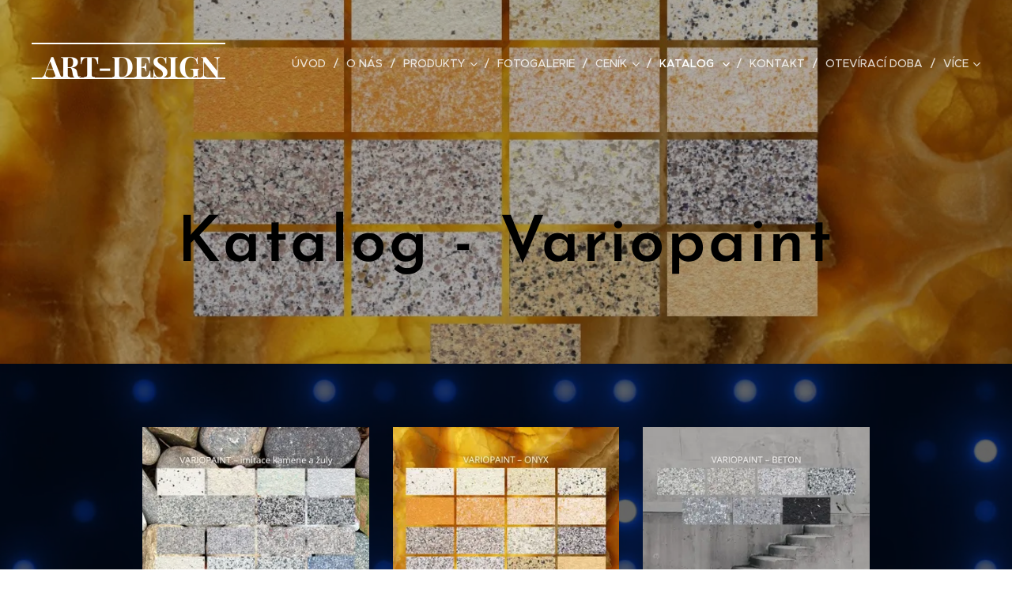

--- FILE ---
content_type: text/html; charset=UTF-8
request_url: https://www.art-design.cz/katalog-variopaint/
body_size: 16516
content:
<!DOCTYPE html>
<html class="no-js" prefix="og: https://ogp.me/ns#" lang="cs">
<head><link rel="preconnect" href="https://duyn491kcolsw.cloudfront.net" crossorigin><link rel="preconnect" href="https://fonts.gstatic.com" crossorigin><meta charset="utf-8"><link rel="icon" href="https://duyn491kcolsw.cloudfront.net/files/2d/2di/2div3h.svg?ph=b7b0d21868" type="image/svg+xml" sizes="any"><link rel="icon" href="https://duyn491kcolsw.cloudfront.net/files/07/07f/07fzq8.svg?ph=b7b0d21868" type="image/svg+xml" sizes="16x16"><link rel="icon" href="https://duyn491kcolsw.cloudfront.net/files/1j/1j3/1j3767.ico?ph=b7b0d21868"><link rel="apple-touch-icon" href="https://duyn491kcolsw.cloudfront.net/files/1j/1j3/1j3767.ico?ph=b7b0d21868"><link rel="icon" href="https://duyn491kcolsw.cloudfront.net/files/1j/1j3/1j3767.ico?ph=b7b0d21868">
    <meta http-equiv="X-UA-Compatible" content="IE=edge">
    <title>Katalog Variopaint :: Artdesign-cz</title>
    <meta name="viewport" content="width=device-width,initial-scale=1">
    <meta name="msapplication-tap-highlight" content="no">
    
    <link href="https://duyn491kcolsw.cloudfront.net/files/0r/0rk/0rklmm.css?ph=b7b0d21868" media="print" rel="stylesheet">
    <link href="https://duyn491kcolsw.cloudfront.net/files/2e/2e5/2e5qgh.css?ph=b7b0d21868" media="screen and (min-width:100000em)" rel="stylesheet" data-type="cq" disabled>
    <link rel="stylesheet" href="https://duyn491kcolsw.cloudfront.net/files/41/41k/41kc5i.css?ph=b7b0d21868"><link rel="stylesheet" href="https://duyn491kcolsw.cloudfront.net/files/3b/3b2/3b2e8e.css?ph=b7b0d21868" media="screen and (min-width:37.5em)"><link rel="stylesheet" href="https://duyn491kcolsw.cloudfront.net/files/2v/2vp/2vpyx8.css?ph=b7b0d21868" data-wnd_color_scheme_file=""><link rel="stylesheet" href="https://duyn491kcolsw.cloudfront.net/files/34/34q/34qmjb.css?ph=b7b0d21868" data-wnd_color_scheme_desktop_file="" media="screen and (min-width:37.5em)" disabled=""><link rel="stylesheet" href="https://duyn491kcolsw.cloudfront.net/files/2k/2k9/2k959m.css?ph=b7b0d21868" data-wnd_additive_color_file=""><link rel="stylesheet" href="https://duyn491kcolsw.cloudfront.net/files/1p/1pz/1pz926.css?ph=b7b0d21868" data-wnd_typography_file=""><link rel="stylesheet" href="https://duyn491kcolsw.cloudfront.net/files/1q/1qi/1qidly.css?ph=b7b0d21868" data-wnd_typography_desktop_file="" media="screen and (min-width:37.5em)" disabled=""><script>(()=>{let e=!1;const t=()=>{if(!e&&window.innerWidth>=600){for(let e=0,t=document.querySelectorAll('head > link[href*="css"][media="screen and (min-width:37.5em)"]');e<t.length;e++)t[e].removeAttribute("disabled");e=!0}};t(),window.addEventListener("resize",t),"container"in document.documentElement.style||fetch(document.querySelector('head > link[data-type="cq"]').getAttribute("href")).then((e=>{e.text().then((e=>{const t=document.createElement("style");document.head.appendChild(t),t.appendChild(document.createTextNode(e)),import("https://duyn491kcolsw.cloudfront.net/client/js.polyfill/container-query-polyfill.modern.js").then((()=>{let e=setInterval((function(){document.body&&(document.body.classList.add("cq-polyfill-loaded"),clearInterval(e))}),100)}))}))}))})()</script>
<link rel="preload stylesheet" href="https://duyn491kcolsw.cloudfront.net/files/2m/2m8/2m8msc.css?ph=b7b0d21868" as="style"><meta name="description" content=""><meta name="keywords" content=""><meta name="generator" content="Webnode 2"><meta name="apple-mobile-web-app-capable" content="no"><meta name="apple-mobile-web-app-status-bar-style" content="black"><meta name="format-detection" content="telephone=no">

<meta property="og:url" content="https://www.art-design.cz/katalog-variopaint/"><meta property="og:title" content="Katalog Variopaint :: Artdesign-cz"><meta property="og:type" content="article"><meta property="og:site_name" content="Artdesign-cz"><meta property="og:article:published_time" content="2023-03-14T00:00:00+0100"><meta name="robots" content="index,follow"><link rel="canonical" href="https://www.art-design.cz/katalog-variopaint/"><script>window.checkAndChangeSvgColor=function(c){try{var a=document.getElementById(c);if(a){c=[["border","borderColor"],["outline","outlineColor"],["color","color"]];for(var h,b,d,f=[],e=0,m=c.length;e<m;e++)if(h=window.getComputedStyle(a)[c[e][1]].replace(/\s/g,"").match(/^rgb[a]?\(([0-9]{1,3}),([0-9]{1,3}),([0-9]{1,3})/i)){b="";for(var g=1;3>=g;g++)b+=("0"+parseInt(h[g],10).toString(16)).slice(-2);"0"===b.charAt(0)&&(d=parseInt(b.substr(0,2),16),d=Math.max(16,d),b=d.toString(16)+b.slice(-4));f.push(c[e][0]+"="+b)}if(f.length){var k=a.getAttribute("data-src"),l=k+(0>k.indexOf("?")?"?":"&")+f.join("&");a.src!=l&&(a.src=l,a.outerHTML=a.outerHTML)}}}catch(n){}};</script><script>
		window._gtmDataLayer = window._gtmDataLayer || [];
		(function(w,d,s,l,i){w[l]=w[l]||[];w[l].push({'gtm.start':new Date().getTime(),event:'gtm.js'});
		var f=d.getElementsByTagName(s)[0],j=d.createElement(s),dl=l!='dataLayer'?'&l='+l:'';
		j.async=true;j.src='https://www.googletagmanager.com/gtm.js?id='+i+dl;f.parentNode.insertBefore(j,f);})
		(window,document,'script','_gtmDataLayer','GTM-542MMSL');</script></head>
<body class="l wt-page ac-i l-default l-d-none b-btn-sq b-btn-s-l b-btn-dn b-btn-bw-1 img-d-n img-t-o img-h-z line-solid b-e-ds lbox-d c-s-n hn-tbg  wnd-fe"><noscript>
				<iframe
				 src="https://www.googletagmanager.com/ns.html?id=GTM-542MMSL"
				 height="0"
				 width="0"
				 style="display:none;visibility:hidden"
				 >
				 </iframe>
			</noscript>

<div class="wnd-page l-page cs-gray ac-dust t-t-fs-m t-t-fw-m t-t-sp-n t-t-d-n t-s-fs-s t-s-fw-m t-s-sp-n t-s-d-n t-p-fs-m t-p-fw-m t-p-sp-n t-h-fs-s t-h-fw-s t-h-sp-n t-bq-fs-m t-bq-fw-m t-bq-sp-n t-bq-d-q t-btn-fw-l t-nav-fw-l t-pd-fw-l t-nav-tt-u">
    <div class="l-w t cf t-29">
        <div class="l-bg cf">
            <div class="s-bg-l">
                
                
            </div>
        </div>
        <header class="l-h cf">
            <div class="sw cf">
	<div class="sw-c cf"><section data-space="true" class="s s-hn s-hn-slogan wnd-mt-classic wnd-na-c logo-classic sc-none   wnd-w-wider wnd-nh-l hn-no-bg sc-m hm-claims menu-delimiters-slash">
	<div class="s-w">
		<div class="s-o">

			<div class="s-bg">
                <div class="s-bg-l">
                    
                    
                </div>
			</div>

			<div class="h-w h-f wnd-fixed">

				<div class="n-l">
					<div class="s-c menu-nav">
						<div class="logo-block">
							<div class="b b-l logo logo-borders logo-nb playfair-display wnd-logo-with-text logo-28 b-ls-l">
	<div class="b-l-c logo-content">
		<a class="b-l-link logo-link" href="/home/">

			

			

			<div class="b-l-br logo-br"></div>

			<div class="b-l-text logo-text-wrapper">
				<div class="b-l-text-w logo-text">
					<span class="b-l-text-c logo-text-cell"><strong><font style="font-size: 130%;">&nbsp;ART-DESIGN</font></strong></span>
				</div>
			</div>

		</a>
	</div>
</div>
							<div class="l-s logo-slogan claim"><span class="sit b claim-default claim-nb open-sans slogan-15">
	<span class="sit-w"><span class="sit-c"></span></span>
</span></div>
						</div>

						<div id="menu-slider">
							<div id="menu-block">
								<nav id="menu"><div class="menu-font menu-wrapper">
	<a href="#" class="menu-close" rel="nofollow" title="Close Menu"></a>
	<ul role="menubar" aria-label="Menu" class="level-1">
		<li role="none" class="wnd-homepage">
			<a class="menu-item" role="menuitem" href="/home/"><span class="menu-item-text">Úvod</span></a>
			
		</li><li role="none">
			<a class="menu-item" role="menuitem" href="/o-nas/"><span class="menu-item-text">O nás</span></a>
			
		</li><li role="none" class="wnd-with-submenu">
			<a class="menu-item" role="menuitem" href="/produkty/"><span class="menu-item-text">Produkty</span></a>
			<ul role="menubar" aria-label="Menu" class="level-2">
		<li role="none">
			<a class="menu-item" role="menuitem" href="/istinto/"><span class="menu-item-text">Istinto</span></a>
			
		</li><li role="none">
			<a class="menu-item" role="menuitem" href="/bavlna/"><span class="menu-item-text">Tekuté tapety</span></a>
			
		</li><li role="none">
			<a class="menu-item" role="menuitem" href="/spatula-stuhhi/"><span class="menu-item-text">Spatula Stuhhi</span></a>
			
		</li><li role="none">
			<a class="menu-item" role="menuitem" href="/fili-di-seta/"><span class="menu-item-text">Fili Di Seta</span></a>
			
		</li><li role="none">
			<a class="menu-item" role="menuitem" href="/variopaint/"><span class="menu-item-text">Variopaint</span></a>
			
		</li>
	</ul>
		</li><li role="none">
			<a class="menu-item" role="menuitem" href="/fotogalerie/"><span class="menu-item-text">Fotogalerie</span></a>
			
		</li><li role="none" class="wnd-with-submenu">
			<a class="menu-item" role="menuitem" href="/cenik/"><span class="menu-item-text">Ceník</span></a>
			<ul role="menubar" aria-label="Menu" class="level-2">
		<li role="none">
			<a class="menu-item" role="menuitem" href="/prazdna-stranka/"><span class="menu-item-text">Ceník Istinto</span></a>
			
		</li><li role="none">
			<a class="menu-item" role="menuitem" href="/cenik-bavlny/"><span class="menu-item-text">Ceník tekuté tapety</span></a>
			
		</li><li role="none">
			<a class="menu-item" role="menuitem" href="/cenik-benatskych-stuku/"><span class="menu-item-text">Ceník Benátských štuků</span></a>
			
		</li><li role="none">
			<a class="menu-item" role="menuitem" href="/cenik-fili-di-seta/"><span class="menu-item-text">Ceník Fili Di Seta</span></a>
			
		</li><li role="none">
			<a class="menu-item" role="menuitem" href="/cenik-variopaint/"><span class="menu-item-text">Ceník Variopaint</span></a>
			
		</li>
	</ul>
		</li><li role="none" class="wnd-active-path wnd-with-submenu">
			<a class="menu-item" role="menuitem" href="/katalog-istinto/"><span class="menu-item-text">Katalog </span></a>
			<ul role="menubar" aria-label="Menu" class="level-2">
		<li role="none">
			<a class="menu-item" role="menuitem" href="/katalog-istinto2/"><span class="menu-item-text">Katalog Istinto</span></a>
			
		</li><li role="none">
			<a class="menu-item" role="menuitem" href="/katalog-tekuta-bavlna/"><span class="menu-item-text">Katalog tekuté tapety</span></a>
			
		</li><li role="none">
			<a class="menu-item" role="menuitem" href="/katalog-benatske-stuky/"><span class="menu-item-text">Katalog Benátské štuky</span></a>
			
		</li><li role="none">
			<a class="menu-item" role="menuitem" href="/katalog-fili-di-seta/"><span class="menu-item-text">Katalog Fili Di Seta</span></a>
			
		</li><li role="none" class="wnd-active wnd-active-path">
			<a class="menu-item" role="menuitem" href="/katalog-variopaint/"><span class="menu-item-text">Katalog Variopaint</span></a>
			
		</li>
	</ul>
		</li><li role="none">
			<a class="menu-item" role="menuitem" href="/kontakt/"><span class="menu-item-text">Kontakt</span></a>
			
		</li><li role="none">
			<a class="menu-item" role="menuitem" href="/oteviraci-doba/"><span class="menu-item-text">Otevírací doba</span></a>
			
		</li><li role="none">
			<a class="menu-item" role="menuitem" href="/gdpr/"><span class="menu-item-text">GDPR</span></a>
			
		</li>
	</ul>
	<span class="more-text">Více</span>
</div></nav>
							</div>
						</div>

						<div class="cart-and-mobile">
							
							

							<div id="menu-mobile">
								<a href="#" id="menu-submit"><span></span>Menu</a>
							</div>
						</div>
					</div>
				</div>

			</div>
		</div>
	</div>
</section></div>
</div>
        </header>
        <main class="l-m cf">
            <div class="sw cf">
	<div class="sw-c cf"><section class="s s-hm s-hm-claims cf sc-m wnd-background-image  wnd-w-default wnd-s-higher wnd-h-auto wnd-nh-l wnd-p-cc hn-no-bg hn-slogan">
	<div class="s-w cf">
		<div class="s-o cf">
			<div class="s-bg">
                <div class="s-bg-l wnd-background-image fx-none bgpos-center-center bgatt-scroll overlay-black-light">
                    <picture><source type="image/webp" srcset="https://b7b0d21868.clvaw-cdnwnd.com/8f9e1644aeae1e6aecd7af4b96d2023f/200000709-0636006363/700/a1.webp?ph=b7b0d21868 700w, https://b7b0d21868.clvaw-cdnwnd.com/8f9e1644aeae1e6aecd7af4b96d2023f/200000709-0636006363/a1.webp?ph=b7b0d21868 1077w, https://b7b0d21868.clvaw-cdnwnd.com/8f9e1644aeae1e6aecd7af4b96d2023f/200000709-0636006363/a1.webp?ph=b7b0d21868 2x" sizes="100vw" ><img src="https://b7b0d21868.clvaw-cdnwnd.com/8f9e1644aeae1e6aecd7af4b96d2023f/200000154-77a9478a3b/a1.jpg?ph=b7b0d21868" width="1077" height="754" alt="" fetchpriority="high" ></picture>
                    
                </div>
			</div>
			<div class="h-c s-c">
				<div class="h-c-b">
					<div class="h-c-b-i">
						<h1 class="claim cf"><span class="sit b claim-default-inv claim-nb brandon-grotesque claim-80">
	<span class="sit-w"><span class="sit-c"><b>Katalog - Variopaint</b></span></span>
</span></h1>
					</div>
				</div>
			</div>
		</div>
	</div>
</section><section class="s s-basic cf sc-m wnd-background-video  wnd-w-narrow wnd-s-normal wnd-h-auto" id="wnd_Section_photogallery_11604">
	<div class="s-w cf">
		<div class="s-o s-fs cf">
			<div class="s-bg cf">
				<div class="s-bg-l wnd-background-video fx-none bgpos-center-center bgatt-scroll overlay-black">
                    
					<div><video src="https://duyn491kcolsw.cloudfront.net/files/2g/2g0/2g06yl.mp4?ph=b7b0d21868" data-src="https://duyn491kcolsw.cloudfront.net/files/22/22j/450/22j5t0.jpg?ph=b7b0d21868" class="wnd-video-background orientation-landscape" data-thumbnail-width="1920" data-thumbnail-height="1080" data-video="https://duyn491kcolsw.cloudfront.net/files/2g/2g0/2g06yl.mp4?ph=b7b0d21868" data-video-width="1920" data-video-height="1080" data-lazy="1" playsinline muted autoplay loop poster="https://duyn491kcolsw.cloudfront.net/files/22/22j/22j5t0.jpg?ph=b7b0d21868"></div>
				</div>
			</div>
			<div class="s-c s-fs cf">
				<div class="ez cf wnd-no-cols">
	<div class="ez-c"><div class="gal-app b-gal b b-s" id="wnd_PhotoGalleryBlock_27758" data-content="{&quot;variant&quot;:&quot;default&quot;,&quot;gridCount&quot;:3,&quot;id&quot;:&quot;wnd_PhotoGalleryBlock_27758&quot;,&quot;items&quot;:[{&quot;id&quot;:200000155,&quot;title&quot;:&quot;&quot;,&quot;orientation&quot;:&quot;landscape&quot;,&quot;aspectRatio&quot;:&quot;536:379&quot;,&quot;size&quot;:{&quot;width&quot;:1072,&quot;height&quot;:758},&quot;img&quot;:{&quot;mimeType&quot;:&quot;image/jpeg&quot;,&quot;src&quot;:&quot;https://b7b0d21868.clvaw-cdnwnd.com/8f9e1644aeae1e6aecd7af4b96d2023f/200000155-44e1b45dbe/a.jpg?ph=b7b0d21868&quot;},&quot;sources&quot;:[{&quot;mimeType&quot;:&quot;image/jpeg&quot;,&quot;sizes&quot;:[{&quot;width&quot;:450,&quot;height&quot;:318,&quot;src&quot;:&quot;https://b7b0d21868.clvaw-cdnwnd.com/8f9e1644aeae1e6aecd7af4b96d2023f/200000155-44e1b45dbe/450/a.jpg?ph=b7b0d21868&quot;},{&quot;width&quot;:700,&quot;height&quot;:495,&quot;src&quot;:&quot;https://b7b0d21868.clvaw-cdnwnd.com/8f9e1644aeae1e6aecd7af4b96d2023f/200000155-44e1b45dbe/700/a.jpg?ph=b7b0d21868&quot;},{&quot;width&quot;:1072,&quot;height&quot;:758,&quot;src&quot;:&quot;https://b7b0d21868.clvaw-cdnwnd.com/8f9e1644aeae1e6aecd7af4b96d2023f/200000155-44e1b45dbe/a.jpg?ph=b7b0d21868&quot;}]},{&quot;mimeType&quot;:&quot;image/webp&quot;,&quot;sizes&quot;:[{&quot;width&quot;:450,&quot;height&quot;:318,&quot;src&quot;:&quot;https://b7b0d21868.clvaw-cdnwnd.com/8f9e1644aeae1e6aecd7af4b96d2023f/200000708-982499824c/450/a.webp?ph=b7b0d21868&quot;},{&quot;width&quot;:700,&quot;height&quot;:495,&quot;src&quot;:&quot;https://b7b0d21868.clvaw-cdnwnd.com/8f9e1644aeae1e6aecd7af4b96d2023f/200000708-982499824c/700/a.webp?ph=b7b0d21868&quot;},{&quot;width&quot;:1072,&quot;height&quot;:758,&quot;src&quot;:&quot;https://b7b0d21868.clvaw-cdnwnd.com/8f9e1644aeae1e6aecd7af4b96d2023f/200000708-982499824c/a.webp?ph=b7b0d21868&quot;}]}]},{&quot;id&quot;:200000154,&quot;title&quot;:&quot;&quot;,&quot;orientation&quot;:&quot;landscape&quot;,&quot;aspectRatio&quot;:&quot;1077:754&quot;,&quot;size&quot;:{&quot;width&quot;:1077,&quot;height&quot;:754},&quot;img&quot;:{&quot;mimeType&quot;:&quot;image/jpeg&quot;,&quot;src&quot;:&quot;https://b7b0d21868.clvaw-cdnwnd.com/8f9e1644aeae1e6aecd7af4b96d2023f/200000154-77a9478a3b/a1.jpg?ph=b7b0d21868&quot;},&quot;sources&quot;:[{&quot;mimeType&quot;:&quot;image/jpeg&quot;,&quot;sizes&quot;:[{&quot;width&quot;:450,&quot;height&quot;:315,&quot;src&quot;:&quot;https://b7b0d21868.clvaw-cdnwnd.com/8f9e1644aeae1e6aecd7af4b96d2023f/200000154-77a9478a3b/450/a1.jpg?ph=b7b0d21868&quot;},{&quot;width&quot;:700,&quot;height&quot;:490,&quot;src&quot;:&quot;https://b7b0d21868.clvaw-cdnwnd.com/8f9e1644aeae1e6aecd7af4b96d2023f/200000154-77a9478a3b/700/a1.jpg?ph=b7b0d21868&quot;},{&quot;width&quot;:1077,&quot;height&quot;:754,&quot;src&quot;:&quot;https://b7b0d21868.clvaw-cdnwnd.com/8f9e1644aeae1e6aecd7af4b96d2023f/200000154-77a9478a3b/a1.jpg?ph=b7b0d21868&quot;}]},{&quot;mimeType&quot;:&quot;image/webp&quot;,&quot;sizes&quot;:[{&quot;width&quot;:450,&quot;height&quot;:315,&quot;src&quot;:&quot;https://b7b0d21868.clvaw-cdnwnd.com/8f9e1644aeae1e6aecd7af4b96d2023f/200000710-e7d2ce7d2e/450/a1-4.webp?ph=b7b0d21868&quot;},{&quot;width&quot;:700,&quot;height&quot;:490,&quot;src&quot;:&quot;https://b7b0d21868.clvaw-cdnwnd.com/8f9e1644aeae1e6aecd7af4b96d2023f/200000710-e7d2ce7d2e/700/a1-4.webp?ph=b7b0d21868&quot;},{&quot;width&quot;:1077,&quot;height&quot;:754,&quot;src&quot;:&quot;https://b7b0d21868.clvaw-cdnwnd.com/8f9e1644aeae1e6aecd7af4b96d2023f/200000710-e7d2ce7d2e/a1-4.webp?ph=b7b0d21868&quot;}]}]},{&quot;id&quot;:200000153,&quot;title&quot;:&quot;&quot;,&quot;orientation&quot;:&quot;landscape&quot;,&quot;aspectRatio&quot;:&quot;540:379&quot;,&quot;size&quot;:{&quot;width&quot;:1080,&quot;height&quot;:758},&quot;img&quot;:{&quot;mimeType&quot;:&quot;image/jpeg&quot;,&quot;src&quot;:&quot;https://b7b0d21868.clvaw-cdnwnd.com/8f9e1644aeae1e6aecd7af4b96d2023f/200000153-c0e8fc1e1c/a2.jpg?ph=b7b0d21868&quot;},&quot;sources&quot;:[{&quot;mimeType&quot;:&quot;image/jpeg&quot;,&quot;sizes&quot;:[{&quot;width&quot;:450,&quot;height&quot;:316,&quot;src&quot;:&quot;https://b7b0d21868.clvaw-cdnwnd.com/8f9e1644aeae1e6aecd7af4b96d2023f/200000153-c0e8fc1e1c/450/a2.jpg?ph=b7b0d21868&quot;},{&quot;width&quot;:700,&quot;height&quot;:491,&quot;src&quot;:&quot;https://b7b0d21868.clvaw-cdnwnd.com/8f9e1644aeae1e6aecd7af4b96d2023f/200000153-c0e8fc1e1c/700/a2.jpg?ph=b7b0d21868&quot;},{&quot;width&quot;:1080,&quot;height&quot;:758,&quot;src&quot;:&quot;https://b7b0d21868.clvaw-cdnwnd.com/8f9e1644aeae1e6aecd7af4b96d2023f/200000153-c0e8fc1e1c/a2.jpg?ph=b7b0d21868&quot;}]},{&quot;mimeType&quot;:&quot;image/webp&quot;,&quot;sizes&quot;:[{&quot;width&quot;:450,&quot;height&quot;:316,&quot;src&quot;:&quot;https://b7b0d21868.clvaw-cdnwnd.com/8f9e1644aeae1e6aecd7af4b96d2023f/200000711-89f3489f36/450/a2.webp?ph=b7b0d21868&quot;},{&quot;width&quot;:700,&quot;height&quot;:491,&quot;src&quot;:&quot;https://b7b0d21868.clvaw-cdnwnd.com/8f9e1644aeae1e6aecd7af4b96d2023f/200000711-89f3489f36/700/a2.webp?ph=b7b0d21868&quot;},{&quot;width&quot;:1080,&quot;height&quot;:758,&quot;src&quot;:&quot;https://b7b0d21868.clvaw-cdnwnd.com/8f9e1644aeae1e6aecd7af4b96d2023f/200000711-89f3489f36/a2.webp?ph=b7b0d21868&quot;}]}]},{&quot;id&quot;:200000159,&quot;title&quot;:&quot;&quot;,&quot;orientation&quot;:&quot;portrait&quot;,&quot;aspectRatio&quot;:&quot;339:424&quot;,&quot;size&quot;:{&quot;width&quot;:678,&quot;height&quot;:848},&quot;img&quot;:{&quot;mimeType&quot;:&quot;image/jpeg&quot;,&quot;src&quot;:&quot;https://b7b0d21868.clvaw-cdnwnd.com/8f9e1644aeae1e6aecd7af4b96d2023f/200000159-e1fc6e2f52/lo.jpg?ph=b7b0d21868&quot;},&quot;sources&quot;:[{&quot;mimeType&quot;:&quot;image/jpeg&quot;,&quot;sizes&quot;:[{&quot;width&quot;:360,&quot;height&quot;:450,&quot;src&quot;:&quot;https://b7b0d21868.clvaw-cdnwnd.com/8f9e1644aeae1e6aecd7af4b96d2023f/200000159-e1fc6e2f52/450/lo.jpg?ph=b7b0d21868&quot;},{&quot;width&quot;:560,&quot;height&quot;:700,&quot;src&quot;:&quot;https://b7b0d21868.clvaw-cdnwnd.com/8f9e1644aeae1e6aecd7af4b96d2023f/200000159-e1fc6e2f52/700/lo.jpg?ph=b7b0d21868&quot;},{&quot;width&quot;:678,&quot;height&quot;:848,&quot;src&quot;:&quot;https://b7b0d21868.clvaw-cdnwnd.com/8f9e1644aeae1e6aecd7af4b96d2023f/200000159-e1fc6e2f52/lo.jpg?ph=b7b0d21868&quot;}]},{&quot;mimeType&quot;:&quot;image/webp&quot;,&quot;sizes&quot;:[{&quot;width&quot;:360,&quot;height&quot;:450,&quot;src&quot;:&quot;https://b7b0d21868.clvaw-cdnwnd.com/8f9e1644aeae1e6aecd7af4b96d2023f/200000712-2d3942d398/450/lo.webp?ph=b7b0d21868&quot;},{&quot;width&quot;:560,&quot;height&quot;:700,&quot;src&quot;:&quot;https://b7b0d21868.clvaw-cdnwnd.com/8f9e1644aeae1e6aecd7af4b96d2023f/200000712-2d3942d398/700/lo.webp?ph=b7b0d21868&quot;},{&quot;width&quot;:678,&quot;height&quot;:848,&quot;src&quot;:&quot;https://b7b0d21868.clvaw-cdnwnd.com/8f9e1644aeae1e6aecd7af4b96d2023f/200000712-2d3942d398/lo.webp?ph=b7b0d21868&quot;}]}]},{&quot;id&quot;:200000158,&quot;title&quot;:&quot;&quot;,&quot;orientation&quot;:&quot;portrait&quot;,&quot;aspectRatio&quot;:&quot;225:283&quot;,&quot;size&quot;:{&quot;width&quot;:675,&quot;height&quot;:849},&quot;img&quot;:{&quot;mimeType&quot;:&quot;image/jpeg&quot;,&quot;src&quot;:&quot;https://b7b0d21868.clvaw-cdnwnd.com/8f9e1644aeae1e6aecd7af4b96d2023f/200000158-eac62ebbfa/lo1.jpg?ph=b7b0d21868&quot;},&quot;sources&quot;:[{&quot;mimeType&quot;:&quot;image/jpeg&quot;,&quot;sizes&quot;:[{&quot;width&quot;:358,&quot;height&quot;:450,&quot;src&quot;:&quot;https://b7b0d21868.clvaw-cdnwnd.com/8f9e1644aeae1e6aecd7af4b96d2023f/200000158-eac62ebbfa/450/lo1.jpg?ph=b7b0d21868&quot;},{&quot;width&quot;:557,&quot;height&quot;:700,&quot;src&quot;:&quot;https://b7b0d21868.clvaw-cdnwnd.com/8f9e1644aeae1e6aecd7af4b96d2023f/200000158-eac62ebbfa/700/lo1.jpg?ph=b7b0d21868&quot;},{&quot;width&quot;:675,&quot;height&quot;:849,&quot;src&quot;:&quot;https://b7b0d21868.clvaw-cdnwnd.com/8f9e1644aeae1e6aecd7af4b96d2023f/200000158-eac62ebbfa/lo1.jpg?ph=b7b0d21868&quot;}]},{&quot;mimeType&quot;:&quot;image/webp&quot;,&quot;sizes&quot;:[{&quot;width&quot;:358,&quot;height&quot;:450,&quot;src&quot;:&quot;https://b7b0d21868.clvaw-cdnwnd.com/8f9e1644aeae1e6aecd7af4b96d2023f/200000714-37a0a37a0d/450/lo1.webp?ph=b7b0d21868&quot;},{&quot;width&quot;:557,&quot;height&quot;:700,&quot;src&quot;:&quot;https://b7b0d21868.clvaw-cdnwnd.com/8f9e1644aeae1e6aecd7af4b96d2023f/200000714-37a0a37a0d/700/lo1.webp?ph=b7b0d21868&quot;},{&quot;width&quot;:675,&quot;height&quot;:849,&quot;src&quot;:&quot;https://b7b0d21868.clvaw-cdnwnd.com/8f9e1644aeae1e6aecd7af4b96d2023f/200000714-37a0a37a0d/lo1.webp?ph=b7b0d21868&quot;}]}]},{&quot;id&quot;:200000157,&quot;title&quot;:&quot;&quot;,&quot;orientation&quot;:&quot;portrait&quot;,&quot;aspectRatio&quot;:&quot;679:849&quot;,&quot;size&quot;:{&quot;width&quot;:679,&quot;height&quot;:849},&quot;img&quot;:{&quot;mimeType&quot;:&quot;image/jpeg&quot;,&quot;src&quot;:&quot;https://b7b0d21868.clvaw-cdnwnd.com/8f9e1644aeae1e6aecd7af4b96d2023f/200000157-df112e008c/lo2.jpg?ph=b7b0d21868&quot;},&quot;sources&quot;:[{&quot;mimeType&quot;:&quot;image/jpeg&quot;,&quot;sizes&quot;:[{&quot;width&quot;:360,&quot;height&quot;:450,&quot;src&quot;:&quot;https://b7b0d21868.clvaw-cdnwnd.com/8f9e1644aeae1e6aecd7af4b96d2023f/200000157-df112e008c/450/lo2.jpg?ph=b7b0d21868&quot;},{&quot;width&quot;:560,&quot;height&quot;:700,&quot;src&quot;:&quot;https://b7b0d21868.clvaw-cdnwnd.com/8f9e1644aeae1e6aecd7af4b96d2023f/200000157-df112e008c/700/lo2.jpg?ph=b7b0d21868&quot;},{&quot;width&quot;:679,&quot;height&quot;:849,&quot;src&quot;:&quot;https://b7b0d21868.clvaw-cdnwnd.com/8f9e1644aeae1e6aecd7af4b96d2023f/200000157-df112e008c/lo2.jpg?ph=b7b0d21868&quot;}]},{&quot;mimeType&quot;:&quot;image/webp&quot;,&quot;sizes&quot;:[{&quot;width&quot;:360,&quot;height&quot;:450,&quot;src&quot;:&quot;https://b7b0d21868.clvaw-cdnwnd.com/8f9e1644aeae1e6aecd7af4b96d2023f/200000715-97f7997f7c/450/lo2.webp?ph=b7b0d21868&quot;},{&quot;width&quot;:560,&quot;height&quot;:700,&quot;src&quot;:&quot;https://b7b0d21868.clvaw-cdnwnd.com/8f9e1644aeae1e6aecd7af4b96d2023f/200000715-97f7997f7c/700/lo2.webp?ph=b7b0d21868&quot;},{&quot;width&quot;:679,&quot;height&quot;:849,&quot;src&quot;:&quot;https://b7b0d21868.clvaw-cdnwnd.com/8f9e1644aeae1e6aecd7af4b96d2023f/200000715-97f7997f7c/lo2.webp?ph=b7b0d21868&quot;}]}]},{&quot;id&quot;:200000156,&quot;title&quot;:&quot;&quot;,&quot;orientation&quot;:&quot;landscape&quot;,&quot;aspectRatio&quot;:&quot;341:269&quot;,&quot;size&quot;:{&quot;width&quot;:682,&quot;height&quot;:538},&quot;img&quot;:{&quot;mimeType&quot;:&quot;image/jpeg&quot;,&quot;src&quot;:&quot;https://b7b0d21868.clvaw-cdnwnd.com/8f9e1644aeae1e6aecd7af4b96d2023f/200000156-95d8c96cfb/lo3.jpg?ph=b7b0d21868&quot;},&quot;sources&quot;:[{&quot;mimeType&quot;:&quot;image/jpeg&quot;,&quot;sizes&quot;:[{&quot;width&quot;:450,&quot;height&quot;:355,&quot;src&quot;:&quot;https://b7b0d21868.clvaw-cdnwnd.com/8f9e1644aeae1e6aecd7af4b96d2023f/200000156-95d8c96cfb/450/lo3.jpg?ph=b7b0d21868&quot;},{&quot;width&quot;:682,&quot;height&quot;:538,&quot;src&quot;:&quot;https://b7b0d21868.clvaw-cdnwnd.com/8f9e1644aeae1e6aecd7af4b96d2023f/200000156-95d8c96cfb/700/lo3.jpg?ph=b7b0d21868&quot;},{&quot;width&quot;:682,&quot;height&quot;:538,&quot;src&quot;:&quot;https://b7b0d21868.clvaw-cdnwnd.com/8f9e1644aeae1e6aecd7af4b96d2023f/200000156-95d8c96cfb/lo3.jpg?ph=b7b0d21868&quot;}]},{&quot;mimeType&quot;:&quot;image/webp&quot;,&quot;sizes&quot;:[{&quot;width&quot;:450,&quot;height&quot;:355,&quot;src&quot;:&quot;https://b7b0d21868.clvaw-cdnwnd.com/8f9e1644aeae1e6aecd7af4b96d2023f/200000717-9870e98710/450/lo3-6.webp?ph=b7b0d21868&quot;},{&quot;width&quot;:682,&quot;height&quot;:538,&quot;src&quot;:&quot;https://b7b0d21868.clvaw-cdnwnd.com/8f9e1644aeae1e6aecd7af4b96d2023f/200000717-9870e98710/700/lo3-6.webp?ph=b7b0d21868&quot;},{&quot;width&quot;:682,&quot;height&quot;:538,&quot;src&quot;:&quot;https://b7b0d21868.clvaw-cdnwnd.com/8f9e1644aeae1e6aecd7af4b96d2023f/200000717-9870e98710/lo3-6.webp?ph=b7b0d21868&quot;}]}]}]}">
</div></div>
</div>
			</div>
		</div>
	</div>
</section><section class="s s-basic cf sc-w   wnd-w-narrow wnd-s-normal wnd-h-auto">
	<div class="s-w cf">
		<div class="s-o s-fs cf">
			<div class="s-bg cf">
				<div class="s-bg-l">
                    
					
				</div>
			</div>
			<div class="s-c s-fs cf">
				<div class="ez cf wnd-no-cols">
	<div class="ez-c"><div class="b b-text cf">
	<div class="b-c b-text-c b-s b-s-t60 b-s-b60 b-cs cf"></div>
</div></div>
</div>
			</div>
		</div>
	</div>
</section></div>
</div>
        </main>
        <footer class="l-f cf">
            <div class="sw cf">
	<div class="sw-c cf"><section data-wn-border-element="s-f-border" class="s s-f s-f-basic s-f-simple sc-b   wnd-w-narrow wnd-s-higher">
	<div class="s-w">
		<div class="s-o">
			<div class="s-bg">
                <div class="s-bg-l">
                    
                    
                </div>
			</div>
			<div class="s-c s-f-l-w s-f-border">
				<div class="s-f-l b-s b-s-t0 b-s-b0">
					<div class="s-f-l-c s-f-l-c-first">
						<div class="s-f-cr"><span class="it b link">
	<span class="it-c"></span>
</span></div>
						<div class="s-f-sf">
                            <span class="sf b">
<span class="sf-content sf-c link">Vytvořeno službou <a href="https://www.webnode.cz/" rel="nofollow" target="_blank">Webnode</a></span>
</span>
                            
                            
                            
                            
                        </div>
					</div>
					<div class="s-f-l-c s-f-l-c-last">
						<div class="s-f-lang lang-select cf">
	
</div>
					</div>
                    <div class="s-f-l-c s-f-l-c-currency">
                        <div class="s-f-ccy ccy-select cf">
	
</div>
                    </div>
				</div>
			</div>
		</div>
	</div>
</section></div>
</div>
        </footer>
    </div>
    
</div>


<script src="https://duyn491kcolsw.cloudfront.net/files/3e/3em/3eml8v.js?ph=b7b0d21868" crossorigin="anonymous" type="module"></script><script>document.querySelector(".wnd-fe")&&[...document.querySelectorAll(".c")].forEach((e=>{const t=e.querySelector(".b-text:only-child");t&&""===t.querySelector(".b-text-c").innerText&&e.classList.add("column-empty")}))</script>


<script src="https://duyn491kcolsw.cloudfront.net/client.fe/js.compiled/lang.cz.2086.js?ph=b7b0d21868" crossorigin="anonymous"></script><script src="https://duyn491kcolsw.cloudfront.net/client.fe/js.compiled/compiled.multi.2-2193.js?ph=b7b0d21868" crossorigin="anonymous"></script><script>var wnd = wnd || {};wnd.$data = {"image_content_items":{"wnd_Section_default_30511":{"id":"wnd_Section_default_30511","type":"wnd.pc.Section"},"wnd_Section_photogallery_11604":{"id":"wnd_Section_photogallery_11604","type":"wnd.pc.Section"},"wnd_PhotoGalleryBlock_27758":{"id":"wnd_PhotoGalleryBlock_27758","type":"wnd.pc.PhotoGalleryBlock"},"wnd_ThumbnailBlock_43808":{"id":"wnd_ThumbnailBlock_43808","type":"wnd.pc.ThumbnailBlock"},"wnd_HeaderSection_header_main_215405":{"id":"wnd_HeaderSection_header_main_215405","type":"wnd.pc.HeaderSection"},"wnd_ImageBlock_431701":{"id":"wnd_ImageBlock_431701","type":"wnd.pc.ImageBlock"},"wnd_LogoBlock_56805":{"id":"wnd_LogoBlock_56805","type":"wnd.pc.LogoBlock"},"wnd_FooterSection_footer_3100":{"id":"wnd_FooterSection_footer_3100","type":"wnd.pc.FooterSection"}},"svg_content_items":{"wnd_ImageBlock_431701":{"id":"wnd_ImageBlock_431701","type":"wnd.pc.ImageBlock"},"wnd_LogoBlock_56805":{"id":"wnd_LogoBlock_56805","type":"wnd.pc.LogoBlock"}},"content_items":[],"eshopSettings":{"ESHOP_SETTINGS_DISPLAY_PRICE_WITHOUT_VAT":false,"ESHOP_SETTINGS_DISPLAY_ADDITIONAL_VAT":false,"ESHOP_SETTINGS_DISPLAY_SHIPPING_COST":false},"project_info":{"isMultilanguage":false,"isMulticurrency":false,"eshop_tax_enabled":"0","country_code":"","contact_state":null,"eshop_tax_type":"VAT","eshop_discounts":false,"graphQLURL":"https:\/\/art-design.cz\/servers\/graphql\/","iubendaSettings":{"cookieBarCode":"","cookiePolicyCode":"","privacyPolicyCode":"","termsAndConditionsCode":""}}};</script><script>wnd.$system = {"fileSystemType":"aws_s3","localFilesPath":"https:\/\/www.art-design.cz\/_files\/","awsS3FilesPath":"https:\/\/b7b0d21868.clvaw-cdnwnd.com\/8f9e1644aeae1e6aecd7af4b96d2023f\/","staticFiles":"https:\/\/duyn491kcolsw.cloudfront.net\/files","isCms":false,"staticCDNServers":["https:\/\/duyn491kcolsw.cloudfront.net\/"],"fileUploadAllowExtension":["jpg","jpeg","jfif","png","gif","bmp","ico","svg","webp","tiff","pdf","doc","docx","ppt","pptx","pps","ppsx","odt","xls","xlsx","txt","rtf","mp3","wma","wav","ogg","amr","flac","m4a","3gp","avi","wmv","mov","mpg","mkv","mp4","mpeg","m4v","swf","gpx","stl","csv","xml","txt","dxf","dwg","iges","igs","step","stp"],"maxUserFormFileLimit":4194304,"frontendLanguage":"cz","backendLanguage":"cz","frontendLanguageId":1,"page":{"id":200001408,"identifier":"katalog-variopaint","template":{"id":200000078,"styles":{"background":{"default":null},"additiveColor":"ac-dust","scheme":"cs-gray","acOthers":false,"acIcons":true,"lineStyle":"line-solid","imageTitle":"img-t-o","imageHover":"img-h-z","imageStyle":"img-d-n","buttonDecoration":"b-btn-dn","buttonStyle":"b-btn-sq","buttonSize":"b-btn-s-l","buttonBorders":"b-btn-bw-1","lightboxStyle":"lbox-d","eshopGridItemStyle":"b-e-ds","eshopGridItemAlign":"b-e-c","columnSpaces":"c-s-n","layoutType":"l-default","layoutDecoration":"l-d-none","formStyle":"default","menuType":"","menuStyle":"menu-delimiters-slash","sectionWidth":"wnd-w-narrow","sectionSpace":"wnd-s-normal","typography":"t-29_new","typoTitleSizes":"t-t-fs-m","typoTitleWeights":"t-t-fw-m","typoTitleSpacings":"t-t-sp-n","typoTitleDecorations":"t-t-d-n","typoHeadingSizes":"t-h-fs-s","typoHeadingWeights":"t-h-fw-s","typoHeadingSpacings":"t-h-sp-n","typoSubtitleSizes":"t-s-fs-s","typoSubtitleWeights":"t-s-fw-m","typoSubtitleSpacings":"t-s-sp-n","typoSubtitleDecorations":"t-s-d-n","typoParagraphSizes":"t-p-fs-m","typoParagraphWeights":"t-p-fw-m","typoParagraphSpacings":"t-p-sp-n","typoBlockquoteSizes":"t-bq-fs-m","typoBlockquoteWeights":"t-bq-fw-m","typoBlockquoteSpacings":"t-bq-sp-n","typoBlockquoteDecorations":"t-bq-d-q","buttonWeight":"t-btn-fw-l","menuWeight":"t-nav-fw-l","productWeight":"t-pd-fw-l","menuTextTransform":"t-nav-tt-u"}},"layout":"default","name":"Katalog Variopaint","html_title":"","language":"cz","langId":1,"isHomepage":false,"meta_description":null,"meta_keywords":null,"header_code":null,"footer_code":null,"styles":[],"countFormsEntries":[]},"listingsPrefix":"\/l\/","productPrefix":"\/p\/","cartPrefix":"\/cart\/","checkoutPrefix":"\/checkout\/","searchPrefix":"\/search\/","isCheckout":false,"isEshop":false,"hasBlog":false,"isProductDetail":false,"isListingDetail":false,"listing_page":[],"hasEshopAnalytics":false,"gTagId":null,"gAdsId":null,"format":{"be":{"DATE_TIME":{"mask":"%d.%m.%Y %H:%M","regexp":"^(((0?[1-9]|[1,2][0-9]|3[0,1])\\.(0?[1-9]|1[0-2])\\.[0-9]{1,4})(( [0-1][0-9]| 2[0-3]):[0-5][0-9])?|(([0-9]{4}(0[1-9]|1[0-2])(0[1-9]|[1,2][0-9]|3[0,1])(0[0-9]|1[0-9]|2[0-3])[0-5][0-9][0-5][0-9])))?$"},"DATE":{"mask":"%d.%m.%Y","regexp":"^((0?[1-9]|[1,2][0-9]|3[0,1])\\.(0?[1-9]|1[0-2])\\.[0-9]{1,4})$"},"CURRENCY":{"mask":{"point":",","thousands":" ","decimals":2,"mask":"%s","zerofill":true,"ignoredZerofill":true}}},"fe":{"DATE_TIME":{"mask":"%d.%m.%Y %H:%M","regexp":"^(((0?[1-9]|[1,2][0-9]|3[0,1])\\.(0?[1-9]|1[0-2])\\.[0-9]{1,4})(( [0-1][0-9]| 2[0-3]):[0-5][0-9])?|(([0-9]{4}(0[1-9]|1[0-2])(0[1-9]|[1,2][0-9]|3[0,1])(0[0-9]|1[0-9]|2[0-3])[0-5][0-9][0-5][0-9])))?$"},"DATE":{"mask":"%d.%m.%Y","regexp":"^((0?[1-9]|[1,2][0-9]|3[0,1])\\.(0?[1-9]|1[0-2])\\.[0-9]{1,4})$"},"CURRENCY":{"mask":{"point":",","thousands":" ","decimals":2,"mask":"%s","zerofill":true,"ignoredZerofill":true}}}},"e_product":null,"listing_item":null,"feReleasedFeatures":{"dualCurrency":false,"HeurekaSatisfactionSurvey":true,"productAvailability":true},"labels":{"dualCurrency.fixedRate":"","invoicesGenerator.W2EshopInvoice.alreadyPayed":"Nepla\u0165te! - Uhrazeno","invoicesGenerator.W2EshopInvoice.amount":"Mno\u017estv\u00ed:","invoicesGenerator.W2EshopInvoice.contactInfo":"Kontaktn\u00ed informace:","invoicesGenerator.W2EshopInvoice.couponCode":"K\u00f3d kup\u00f3nu","invoicesGenerator.W2EshopInvoice.customer":"Z\u00e1kazn\u00edk:","invoicesGenerator.W2EshopInvoice.dateOfIssue":"Datum vystaven\u00ed:","invoicesGenerator.W2EshopInvoice.dateOfTaxableSupply":"Datum uskute\u010dn\u011bn\u00ed pln\u011bn\u00ed:","invoicesGenerator.W2EshopInvoice.dic":"DI\u010c:","invoicesGenerator.W2EshopInvoice.discount":"Sleva","invoicesGenerator.W2EshopInvoice.dueDate":"Datum splatnosti:","invoicesGenerator.W2EshopInvoice.email":"E-mail:","invoicesGenerator.W2EshopInvoice.filenamePrefix":"Faktura-","invoicesGenerator.W2EshopInvoice.fiscalCode":"Da\u0148ov\u00fd k\u00f3d:","invoicesGenerator.W2EshopInvoice.freeShipping":"Doprava zdarma","invoicesGenerator.W2EshopInvoice.ic":"I\u010c:","invoicesGenerator.W2EshopInvoice.invoiceNo":"Faktura \u010d\u00edslo","invoicesGenerator.W2EshopInvoice.invoiceNoTaxed":"Faktura - Da\u0148ov\u00fd doklad \u010d\u00edslo","invoicesGenerator.W2EshopInvoice.notVatPayers":"Nejsem pl\u00e1tcem DPH","invoicesGenerator.W2EshopInvoice.orderNo":"\u010c\u00edslo objedn\u00e1vky:","invoicesGenerator.W2EshopInvoice.paymentPrice":"Cena platebn\u00ed metody:","invoicesGenerator.W2EshopInvoice.pec":"PEC:","invoicesGenerator.W2EshopInvoice.phone":"Telefon:","invoicesGenerator.W2EshopInvoice.priceExTax":"Cena bez dan\u011b:","invoicesGenerator.W2EshopInvoice.priceIncludingTax":"Cena v\u010detn\u011b dan\u011b:","invoicesGenerator.W2EshopInvoice.product":"Produkt:","invoicesGenerator.W2EshopInvoice.productNr":"\u010c\u00edslo produktu:","invoicesGenerator.W2EshopInvoice.recipientCode":"K\u00f3d p\u0159\u00edjemce:","invoicesGenerator.W2EshopInvoice.shippingAddress":"Doru\u010dovac\u00ed adresa:","invoicesGenerator.W2EshopInvoice.shippingPrice":"Cena dopravy:","invoicesGenerator.W2EshopInvoice.subtotal":"Mezisou\u010det:","invoicesGenerator.W2EshopInvoice.sum":"Celkov\u00e1 cena","invoicesGenerator.W2EshopInvoice.supplier":"Dodavatel","invoicesGenerator.W2EshopInvoice.tax":"Da\u0148:","invoicesGenerator.W2EshopInvoice.total":"Celkem:","invoicesGenerator.W2EshopInvoice.web":"Web:","wnd.errorBandwidthStorage.description":"Omlouv\u00e1me se za p\u0159\u00edpadn\u00e9 komplikace. Pokud jste majitel t\u011bchto str\u00e1nek a chcete je znovu zprovoznit, p\u0159ihlaste se pros\u00edm ke sv\u00e9mu \u00fa\u010dtu.","wnd.errorBandwidthStorage.heading":"Tento web je do\u010dasn\u011b nedostupn\u00fd (nebo ve v\u00fdstavb\u011b)","wnd.es.CheckoutShippingService.correiosDeliveryWithSpecialConditions":"CEP de destino est\u00e1 sujeito a condi\u00e7\u00f5es especiais de entrega pela ECT e ser\u00e1 realizada com o acr\u00e9scimo de at\u00e9 7 (sete) dias \u00fateis ao prazo regular.","wnd.es.CheckoutShippingService.correiosWithoutHomeDelivery":"CEP de destino est\u00e1 temporariamente sem entrega domiciliar. A entrega ser\u00e1 efetuada na ag\u00eancia indicada no Aviso de Chegada que ser\u00e1 entregue no endere\u00e7o do destinat\u00e1rio","wnd.es.ProductEdit.unit.cm":"cm","wnd.es.ProductEdit.unit.floz":"fl oz","wnd.es.ProductEdit.unit.ft":"ft","wnd.es.ProductEdit.unit.ft2":"ft\u00b2","wnd.es.ProductEdit.unit.g":"g","wnd.es.ProductEdit.unit.gal":"gal","wnd.es.ProductEdit.unit.in":"in","wnd.es.ProductEdit.unit.inventoryQuantity":"ks","wnd.es.ProductEdit.unit.inventorySize":"cm","wnd.es.ProductEdit.unit.inventorySize.cm":"cm","wnd.es.ProductEdit.unit.inventorySize.inch":"in","wnd.es.ProductEdit.unit.inventoryWeight":"kg","wnd.es.ProductEdit.unit.inventoryWeight.kg":"kg","wnd.es.ProductEdit.unit.inventoryWeight.lb":"lb","wnd.es.ProductEdit.unit.l":"l","wnd.es.ProductEdit.unit.m":"m","wnd.es.ProductEdit.unit.m2":"m\u00b2","wnd.es.ProductEdit.unit.m3":"m\u00b3","wnd.es.ProductEdit.unit.mg":"mg","wnd.es.ProductEdit.unit.ml":"ml","wnd.es.ProductEdit.unit.mm":"mm","wnd.es.ProductEdit.unit.oz":"oz","wnd.es.ProductEdit.unit.pcs":"ks","wnd.es.ProductEdit.unit.pt":"pt","wnd.es.ProductEdit.unit.qt":"qt","wnd.es.ProductEdit.unit.yd":"yd","wnd.es.ProductList.inventory.outOfStock":"Vyprod\u00e1no","wnd.fe.CheckoutFi.creditCard":"Platba kartou","wnd.fe.CheckoutSelectMethodKlarnaPlaygroundItem":"{name} testovac\u00ed \u00fa\u010det","wnd.fe.CheckoutSelectMethodZasilkovnaItem.change":"Zm\u011bnit v\u00fddejn\u00ed m\u00edsto","wnd.fe.CheckoutSelectMethodZasilkovnaItem.choose":"Zvolte si v\u00fddejn\u00ed m\u00edsto","wnd.fe.CheckoutSelectMethodZasilkovnaItem.error":"Zvolte si pros\u00edm v\u00fddejn\u00ed m\u00edsto","wnd.fe.CheckoutZipField.brInvalid":"Zadejte pros\u00edm platn\u00e9 PS\u010c ve form\u00e1tu XXXXX-XXX","wnd.fe.CookieBar.message":"Tyto str\u00e1nky pou\u017e\u00edvaj\u00ed cookies k anal\u00fdze n\u00e1v\u0161t\u011bvnosti a bezpe\u010dn\u00e9mu provozov\u00e1n\u00ed str\u00e1nek. Pou\u017e\u00edv\u00e1n\u00edm str\u00e1nek vyjad\u0159ujete souhlas s na\u0161imi pravidly pro ochranu soukrom\u00ed.","wnd.fe.FeFooter.createWebsite":"Vytvo\u0159te si webov\u00e9 str\u00e1nky zdarma!","wnd.fe.FormManager.error.file.invalidExtOrCorrupted":"Tento soubor nelze nahr\u00e1t. Je bu\u010f po\u0161kozen\u00fd, nebo jeho p\u0159\u00edpona neodpov\u00edd\u00e1 form\u00e1tu souboru.","wnd.fe.FormManager.error.file.notAllowedExtension":"Soubory s p\u0159\u00edponou \u0022{EXTENSION}\u0022 nen\u00ed mo\u017en\u00e9 nahr\u00e1t.","wnd.fe.FormManager.error.file.required":"Vyberte pros\u00edm soubor pro nahr\u00e1n\u00ed.","wnd.fe.FormManager.error.file.sizeExceeded":"Maxim\u00e1ln\u00ed velikost nahr\u00e1van\u00e9ho souboru je {SIZE} MB.","wnd.fe.FormManager.error.userChangePassword":"Hesla se neshoduj\u00ed","wnd.fe.FormManager.error.userLogin.inactiveAccount":"Va\u0161e registrace je\u0161t\u011b nebyla schv\u00e1lena, nen\u00ed mo\u017en\u00e9 se p\u0159ihl\u00e1sit!","wnd.fe.FormManager.error.userLogin.invalidLogin":"Neplatn\u00e9 u\u017eivatelsk\u00e9 jm\u00e9no nebo heslo!","wnd.fe.FreeBarBlock.buttonText":"Vytvo\u0159it str\u00e1nky","wnd.fe.FreeBarBlock.longText":"Tento web je vytvo\u0159en\u00fd pomoc\u00ed Webnode. \u003Cstrong\u003EVytvo\u0159te si vlastn\u00ed str\u00e1nky\u003C\/strong\u003E zdarma je\u0161t\u011b dnes!","wnd.fe.ListingData.shortMonthName.Apr":"Dub","wnd.fe.ListingData.shortMonthName.Aug":"Srp","wnd.fe.ListingData.shortMonthName.Dec":"Pro","wnd.fe.ListingData.shortMonthName.Feb":"\u00dano","wnd.fe.ListingData.shortMonthName.Jan":"Led","wnd.fe.ListingData.shortMonthName.Jul":"\u010cvc","wnd.fe.ListingData.shortMonthName.Jun":"\u010cvn","wnd.fe.ListingData.shortMonthName.Mar":"B\u0159e","wnd.fe.ListingData.shortMonthName.May":"Kv\u011b","wnd.fe.ListingData.shortMonthName.Nov":"Lis","wnd.fe.ListingData.shortMonthName.Oct":"\u0158\u00edj","wnd.fe.ListingData.shortMonthName.Sep":"Z\u00e1\u0159","wnd.fe.ShoppingCartManager.count.between2And4":"{COUNT} polo\u017eky","wnd.fe.ShoppingCartManager.count.moreThan5":"{COUNT} polo\u017eek","wnd.fe.ShoppingCartManager.count.one":"{COUNT} polo\u017eka","wnd.fe.ShoppingCartTable.label.itemsInStock":"Pouze {COUNT} ks k dispozici skladem","wnd.fe.ShoppingCartTable.label.itemsInStock.between2And4":"Pouze {COUNT} ks k dispozici skladem","wnd.fe.ShoppingCartTable.label.itemsInStock.moreThan5":"Pouze {COUNT} ks k dispozici skladem","wnd.fe.ShoppingCartTable.label.itemsInStock.one":"Pouze {COUNT} ks k dispozici skladem","wnd.fe.ShoppingCartTable.label.outOfStock":"Vyprod\u00e1no","wnd.fe.UserBar.logOut":"Odhl\u00e1sit","wnd.pc.BlogDetailPageZone.next":"Nov\u011bj\u0161\u00ed \u010dl\u00e1nky","wnd.pc.BlogDetailPageZone.previous":"Star\u0161\u00ed \u010dl\u00e1nky","wnd.pc.ContactInfoBlock.placeholder.infoMail":"Nap\u0159. kontakt@example.com","wnd.pc.ContactInfoBlock.placeholder.infoPhone":"Nap\u0159. +420 123 456 789","wnd.pc.ContactInfoBlock.placeholder.infoText":"Nap\u0159. Otev\u0159eno denn\u011b 8:00 - 16:00","wnd.pc.CookieBar.button.advancedClose":"Zav\u0159\u00edt","wnd.pc.CookieBar.button.advancedOpen":"Otev\u0159\u00edt pokro\u010dil\u00e1 nastaven\u00ed","wnd.pc.CookieBar.button.advancedSave":"Ulo\u017eit","wnd.pc.CookieBar.link.disclosure":"Disclosure","wnd.pc.CookieBar.title.advanced":"Pokro\u010dil\u00e1 nastaven\u00ed","wnd.pc.CookieBar.title.option.functional":"Funk\u010dn\u00ed cookies","wnd.pc.CookieBar.title.option.marketing":"Marketingov\u00e9 cookies","wnd.pc.CookieBar.title.option.necessary":"Nezbytn\u00e9 kr\u00e1tkodob\u00e9 cookies","wnd.pc.CookieBar.title.option.performance":"V\u00fdkonnostn\u00ed cookies","wnd.pc.CookieBarReopenBlock.text":"Cookies","wnd.pc.FileBlock.download":"ST\u00c1HNOUT","wnd.pc.FormBlock.action.defaultMessage.text":"Formul\u00e1\u0159 byl \u00fasp\u011b\u0161n\u011b odesl\u00e1n.","wnd.pc.FormBlock.action.defaultMessage.title":"D\u011bkujeme!","wnd.pc.FormBlock.action.invisibleCaptchaInfoText":"Tato str\u00e1nka je chr\u00e1n\u011bn\u00e1 slu\u017ebou reCAPTCHA, na kterou se vztahuj\u00ed \u003Clink1\u003EZ\u00e1sady ochrany osobn\u00edch \u00fadaj\u016f\u003C\/link1\u003E a \u003Clink2\u003ESmluvn\u00ed podm\u00ednky\u003C\/link2\u003E spole\u010dnosti Google.","wnd.pc.FormBlock.action.submitBlockedDisabledBecauseSiteSecurity":"Formul\u00e1\u0159 nelze odeslat (provozovatel str\u00e1nek zablokoval va\u0161i lokalitu).","wnd.pc.FormBlock.mail.value.no":"Ne","wnd.pc.FormBlock.mail.value.yes":"Ano","wnd.pc.FreeBarBlock.longText":"wnd.pc.FreeBarBlock.longText","wnd.pc.FreeBarBlock.text":"Vytvo\u0159eno slu\u017ebou","wnd.pc.ListingDetailPageZone.next":"N\u00e1sleduj\u00edc\u00ed","wnd.pc.ListingDetailPageZone.previous":"P\u0159edchoz\u00ed","wnd.pc.ListingItemCopy.namePrefix":"Kopie z","wnd.pc.MenuBlock.closeSubmenu":"Zav\u0159\u00edt submenu","wnd.pc.MenuBlock.openSubmenu":"Otev\u0159it submenu","wnd.pc.Option.defaultText":"Dal\u0161\u00ed mo\u017enost","wnd.pc.PageCopy.namePrefix":"Kopie z","wnd.pc.PhotoGalleryBlock.placeholder.text":"Tato fotogalerie neobsahuje \u017e\u00e1dn\u00e9 obr\u00e1zky.","wnd.pc.PhotoGalleryBlock.placeholder.title":"Fotogalerie","wnd.pc.ProductAddToCartBlock.addToCart":"Do ko\u0161\u00edku","wnd.pc.ProductAvailability.in14Days":"Dostupn\u00e9 do 14 dn\u016f","wnd.pc.ProductAvailability.in3Days":"Dostupn\u00e9 do 3 dn\u016f","wnd.pc.ProductAvailability.in7Days":"Dostupn\u00e9 do 7 dn\u016f","wnd.pc.ProductAvailability.inMonth":"Dostupn\u00e9 do m\u011bs\u00edce","wnd.pc.ProductAvailability.inMoreThanMonth":"Dostupn\u00e9 za v\u00edce ne\u017e m\u011bs\u00edc","wnd.pc.ProductAvailability.inStock":"Skladem","wnd.pc.ProductGalleryBlock.placeholder.text":"V t\u00e9to galerii nejsou \u017e\u00e1dn\u00e9 produkty.","wnd.pc.ProductGalleryBlock.placeholder.title":"Galerie produktu","wnd.pc.ProductItem.button.viewDetail":"Produktov\u00e1 str\u00e1nka","wnd.pc.ProductOptionGroupBlock.notSelected":"Nem\u00e1te vybr\u00e1no","wnd.pc.ProductOutOfStockBlock.label":"Vyprod\u00e1no","wnd.pc.ProductPriceBlock.prefixText":"Cena od\u00a0","wnd.pc.ProductPriceBlock.suffixText":"","wnd.pc.ProductPriceExcludingVATBlock.USContent":"cena bez DPH","wnd.pc.ProductPriceExcludingVATBlock.content":"cena v\u010detn\u011b DPH","wnd.pc.ProductShippingInformationBlock.content":"nezahrnuje cenu dopravy","wnd.pc.ProductVATInformationBlock.content":"bez DPH {PRICE}","wnd.pc.ProductsZone.label.collections":"Kategorie","wnd.pc.ProductsZone.placeholder.noProductsInCategory":"Tato kategorie je pr\u00e1zdn\u00e1. P\u0159idejte do n\u00ed produkty, nebo zvolte jinou kategorii.","wnd.pc.ProductsZone.placeholder.text":"V e-shopu zat\u00edm nem\u00e1te \u017e\u00e1dn\u00fd produkt. Klikn\u011bte na \u0022P\u0159idat produkt\u0022.","wnd.pc.ProductsZone.placeholder.title":"Produkty","wnd.pc.ProductsZoneModel.label.allCollections":"V\u0161echny produkty","wnd.pc.SearchBlock.allListingItems":"V\u0161echny \u010dl\u00e1nky","wnd.pc.SearchBlock.allPages":"V\u0161echny str\u00e1nky","wnd.pc.SearchBlock.allProducts":"V\u0161echny produkty","wnd.pc.SearchBlock.allResults":"Zobrazit v\u0161echny v\u00fdsledky","wnd.pc.SearchBlock.iconText":"Hledat","wnd.pc.SearchBlock.inputPlaceholder":"Co hled\u00e1te?","wnd.pc.SearchBlock.matchInListingItemIdentifier":"\u010cl\u00e1nek s v\u00fdrazem \u0022{IDENTIFIER}\u0022 v URL","wnd.pc.SearchBlock.matchInPageIdentifier":"Str\u00e1nka s v\u00fdrazem \u0022{IDENTIFIER}\u0022 v URL","wnd.pc.SearchBlock.noResults":"Nic jsme nena\u0161li","wnd.pc.SearchBlock.requestError":"Chyba: Nelze zobrazit dal\u0161\u00ed v\u00fdsledky, zkuste pros\u00edm obnovit str\u00e1nku, nebo \u003Clink1\u003Eklikn\u011bte sem\u003C\/link1\u003E","wnd.pc.SearchResultsZone.emptyResult":"K tomuto hled\u00e1n\u00ed jsme nic nena\u0161li. Zkuste pros\u00edm pou\u017e\u00edt jin\u00fd v\u00fdraz.","wnd.pc.SearchResultsZone.foundProducts":"Nalezeno produkt\u016f:","wnd.pc.SearchResultsZone.listingItemsTitle":"\u010cl\u00e1nky","wnd.pc.SearchResultsZone.pagesTitle":"Str\u00e1nky","wnd.pc.SearchResultsZone.productsTitle":"Produkty","wnd.pc.SearchResultsZone.title":"V\u00fdsledky pro dotaz:","wnd.pc.SectionMsg.name.eshopCategories":"Kategorie","wnd.pc.ShoppingCartTable.label.checkout":"Objednat","wnd.pc.ShoppingCartTable.label.checkoutDisabled":"Objedn\u00e1vku nelze dokon\u010dit (nejsou dostupn\u00e9 \u017e\u00e1dn\u00e9 dopravn\u00ed nebo platebn\u00ed metody).","wnd.pc.ShoppingCartTable.label.checkoutDisabledBecauseSiteSecurity":"Objedn\u00e1vku nelze dokon\u010dit (provozovatel e-shopu zablokoval va\u0161i lokalitu).","wnd.pc.ShoppingCartTable.label.continue":"Pokra\u010dovat v n\u00e1kupu","wnd.pc.ShoppingCartTable.label.delete":"Smazat","wnd.pc.ShoppingCartTable.label.item":"Produkt","wnd.pc.ShoppingCartTable.label.price":"Cena","wnd.pc.ShoppingCartTable.label.quantity":"Mno\u017estv\u00ed","wnd.pc.ShoppingCartTable.label.sum":"Celkem","wnd.pc.ShoppingCartTable.label.totalPrice":"Celkem","wnd.pc.ShoppingCartTable.placeholder.text":"Vy to ale m\u016f\u017eete zm\u011bnit. Vyberte si z na\u0161\u00ed nab\u00eddky.","wnd.pc.ShoppingCartTable.placeholder.title":"V\u00e1\u0161 ko\u0161\u00edk je pr\u00e1zdn\u00fd.","wnd.pc.ShoppingCartTotalPriceExcludingVATBlock.label":"bez DPH","wnd.pc.ShoppingCartTotalPriceInformationBlock.label":"Nezahrnuje cenu dopravy","wnd.pc.ShoppingCartTotalPriceWithVATBlock.label":"v\u010detn\u011b DPH","wnd.pc.ShoppingCartTotalVATBlock.label":"DPH {RATE} %","wnd.pc.SystemFooterBlock.poweredByWebnode":"Vytvo\u0159eno slu\u017ebou {START_LINK}Webnode{END_LINK}","wnd.pc.UserBar.logoutText":"Odhl\u00e1sit se","wnd.pc.UserChangePasswordFormBlock.invalidRecoveryUrl":"Platnost odkazu, kter\u00fd v\u00e1m umo\u017en\u00ed zm\u011bnit heslo, ji\u017e vypr\u0161ela. Pokud chcete zaslat nov\u00fd odkaz, pokra\u010dujte pros\u00edm na str\u00e1nku {START_LINK}Zapomenut\u00e9 heslo{END_LINK}","wnd.pc.UserRecoveryFormBlock.action.defaultMessage.text":"Na va\u0161i e-mailovou adresu jsme zaslali zpr\u00e1vu s odkazem, kter\u00fd v\u00e1m umo\u017en\u00ed zm\u011bnit heslo. Pokud v\u00e1m zpr\u00e1va nep\u0159i\u0161la, zkontrolujte pros\u00edm nevy\u017e\u00e1danou po\u0161tu.","wnd.pc.UserRecoveryFormBlock.action.defaultMessage.title":"Po\u017eadavek na zm\u011bnu hesla byl odesl\u00e1n.","wnd.pc.UserRegistrationFormBlock.action.defaultMessage.text":"Va\u0161e registrace nyn\u00ed \u010dek\u00e1 na schv\u00e1len\u00ed a nen\u00ed mo\u017en\u00e9 se na str\u00e1nk\u00e1ch p\u0159ihl\u00e1sit. Jakmile v\u00e1m registraci schv\u00e1l\u00edme, za\u0161leme v\u00e1m e-mailovou zpr\u00e1vu.","wnd.pc.UserRegistrationFormBlock.action.defaultMessage.title":"D\u011bkujeme za registraci na na\u0161ich str\u00e1nk\u00e1ch.","wnd.pc.UserRegistrationFormBlock.action.successfulRegistrationMessage.text":"Va\u0161e registrace prob\u011bhla v po\u0159\u00e1dku. Nyn\u00ed se m\u016f\u017eete p\u0159ihl\u00e1sit k zam\u010den\u00fdm str\u00e1nk\u00e1m tohoto webu.","wnd.pm.AddNewPagePattern.onlineStore":"Internetov\u00fd obchod","wnd.ps.CookieBarSettingsForm.default.advancedMainText":"Zde m\u016f\u017eete upravit sv\u00e9 preference ohledn\u011b cookies. N\u00e1sleduj\u00edc\u00ed kategorie m\u016f\u017eete povolit \u010di zak\u00e1zat a sv\u016fj v\u00fdb\u011br ulo\u017eit.","wnd.ps.CookieBarSettingsForm.default.captionAcceptAll":"P\u0159ijmout v\u0161e","wnd.ps.CookieBarSettingsForm.default.captionAcceptNecessary":"P\u0159ijmout nezbytn\u00e9","wnd.ps.CookieBarSettingsForm.default.mainText":"Pou\u017e\u00edv\u00e1me cookies, abychom zajistili spr\u00e1vn\u00e9 fungov\u00e1n\u00ed a bezpe\u010dnost na\u0161ich str\u00e1nek. T\u00edm v\u00e1m m\u016f\u017eeme zajistit tu nejlep\u0161\u00ed zku\u0161enost p\u0159i jejich n\u00e1v\u0161t\u011bv\u011b.","wnd.template.checkoutSubTitle":"Choose your billing frequency and preferred payment method","wnd.templates.next":"N\u00e1sleduj\u00edc\u00ed","wnd.templates.prev":"P\u0159edchoz\u00ed","wnd.templates.readMore":"\u010c\u00edst d\u00e1le"},"fontSubset":null};</script><script>wnd.trackerConfig = {
					events: {"error":{"name":"Error"},"publish":{"name":"Publish page"},"open_premium_popup":{"name":"Open premium popup"},"publish_from_premium_popup":{"name":"Publish from premium content popup"},"upgrade_your_plan":{"name":"Upgrade your plan"},"ml_lock_page":{"name":"Lock access to page"},"ml_unlock_page":{"name":"Unlock access to page"},"ml_start_add_page_member_area":{"name":"Start - add page Member Area"},"ml_end_add_page_member_area":{"name":"End - add page Member Area"},"ml_show_activation_popup":{"name":"Show activation popup"},"ml_activation":{"name":"Member Login Activation"},"ml_deactivation":{"name":"Member Login Deactivation"},"ml_enable_require_approval":{"name":"Enable approve registration manually"},"ml_disable_require_approval":{"name":"Disable approve registration manually"},"ml_fe_member_registration":{"name":"Member Registration on FE"},"ml_fe_member_login":{"name":"Login Member"},"ml_fe_member_recovery":{"name":"Sent recovery email"},"ml_fe_member_change_password":{"name":"Change Password"},"undoredo_click_undo":{"name":"Undo\/Redo - click Undo"},"undoredo_click_redo":{"name":"Undo\/Redo - click Redo"},"add_page":{"name":"Page adding completed"},"change_page_order":{"name":"Change of page order"},"delete_page":{"name":"Page deleted"},"background_options_change":{"name":"Background setting completed"},"add_content":{"name":"Content adding completed"},"delete_content":{"name":"Content deleting completed"},"change_text":{"name":"Editing of text completed"},"add_image":{"name":"Image adding completed"},"add_photo":{"name":"Adding photo to galery completed"},"change_logo":{"name":"Logo changing completed"},"open_pages":{"name":"Open Pages"},"show_page_cms":{"name":"Show Page - CMS"},"new_section":{"name":"New section completed"},"delete_section":{"name":"Section deleting completed"},"add_video":{"name":"Video adding completed"},"add_maps":{"name":"Maps adding completed"},"add_button":{"name":"Button adding completed"},"add_file":{"name":"File adding completed"},"add_hr":{"name":"Horizontal line adding completed"},"delete_cell":{"name":"Cell deleting completed"},"delete_microtemplate":{"name":"Microtemplate deleting completed"},"add_blog_page":{"name":"Blog page adding completed"},"new_blog_post":{"name":"New blog post created"},"new_blog_recent_posts":{"name":"Blog recent posts list created"},"e_show_products_popup":{"name":"Show products popup"},"e_show_add_product":{"name":"Show add product popup"},"e_show_edit_product":{"name":"Show edit product popup"},"e_show_collections_popup":{"name":"Show collections manager popup"},"e_show_eshop_settings":{"name":"Show eshop settings popup"},"e_add_product":{"name":"Add product"},"e_edit_product":{"name":"Edit product"},"e_remove_product":{"name":"Remove product"},"e_bulk_show":{"name":"Bulk show products"},"e_bulk_hide":{"name":"Bulk hide products"},"e_bulk_remove":{"name":"Bulk remove products"},"e_move_product":{"name":"Order products"},"e_add_collection":{"name":"Add collection"},"e_rename_collection":{"name":"Rename collection"},"e_remove_collection":{"name":"Remove collection"},"e_add_product_to_collection":{"name":"Assign product to collection"},"e_remove_product_from_collection":{"name":"Unassign product from collection"},"e_move_collection":{"name":"Order collections"},"e_add_products_page":{"name":"Add products page"},"e_add_procucts_section":{"name":"Add products list section"},"e_add_products_content":{"name":"Add products list content block"},"e_change_products_zone_style":{"name":"Change style in products list"},"e_change_products_zone_collection":{"name":"Change collection in products list"},"e_show_products_zone_collection_filter":{"name":"Show collection filter in products list"},"e_hide_products_zone_collection_filter":{"name":"Hide collection filter in products list"},"e_show_product_detail_page":{"name":"Show product detail page"},"e_add_to_cart":{"name":"Add product to cart"},"e_remove_from_cart":{"name":"Remove product from cart"},"e_checkout_step":{"name":"From cart to checkout"},"e_finish_checkout":{"name":"Finish order"},"welcome_window_play_video":{"name":"Welcome window - play video"},"e_import_file":{"name":"Eshop - products import - file info"},"e_import_upload_time":{"name":"Eshop - products import - upload file duration"},"e_import_result":{"name":"Eshop - products import result"},"e_import_error":{"name":"Eshop - products import - errors"},"e_promo_blogpost":{"name":"Eshop promo - blogpost"},"e_promo_activate":{"name":"Eshop promo - activate"},"e_settings_activate":{"name":"Online store - activate"},"e_promo_hide":{"name":"Eshop promo - close"},"e_activation_popup_step":{"name":"Eshop activation popup - step"},"e_activation_popup_activate":{"name":"Eshop activation popup - activate"},"e_activation_popup_hide":{"name":"Eshop activation popup - close"},"e_deactivation":{"name":"Eshop deactivation"},"e_reactivation":{"name":"Eshop reactivation"},"e_variant_create_first":{"name":"Eshop - variants - add first variant"},"e_variant_add_option_row":{"name":"Eshop - variants - add option row"},"e_variant_remove_option_row":{"name":"Eshop - variants - remove option row"},"e_variant_activate_edit":{"name":"Eshop - variants - activate edit"},"e_variant_deactivate_edit":{"name":"Eshop - variants - deactivate edit"},"move_block_popup":{"name":"Move block - show popup"},"move_block_start":{"name":"Move block - start"},"publish_window":{"name":"Publish window"},"welcome_window_video":{"name":"Video welcome window"},"ai_assistant_aisection_popup_promo_show":{"name":"AI Assistant - show AI section Promo\/Purchase popup (Upgrade Needed)"},"ai_assistant_aisection_popup_promo_close":{"name":"AI Assistant - close AI section Promo\/Purchase popup (Upgrade Needed)"},"ai_assistant_aisection_popup_promo_submit":{"name":"AI Assistant - submit AI section Promo\/Purchase popup (Upgrade Needed)"},"ai_assistant_aisection_popup_promo_trial_show":{"name":"AI Assistant - show AI section Promo\/Purchase popup (Free Trial Offered)"},"ai_assistant_aisection_popup_promo_trial_close":{"name":"AI Assistant - close AI section Promo\/Purchase popup (Free Trial Offered)"},"ai_assistant_aisection_popup_promo_trial_submit":{"name":"AI Assistant - submit AI section Promo\/Purchase popup (Free Trial Offered)"},"ai_assistant_aisection_popup_prompt_show":{"name":"AI Assistant - show AI section Prompt popup"},"ai_assistant_aisection_popup_prompt_submit":{"name":"AI Assistant - submit AI section Prompt popup"},"ai_assistant_aisection_popup_prompt_close":{"name":"AI Assistant - close AI section Prompt popup"},"ai_assistant_aisection_popup_error_show":{"name":"AI Assistant - show AI section Error popup"},"ai_assistant_aitext_popup_promo_show":{"name":"AI Assistant - show AI text Promo\/Purchase popup (Upgrade Needed)"},"ai_assistant_aitext_popup_promo_close":{"name":"AI Assistant - close AI text Promo\/Purchase popup (Upgrade Needed)"},"ai_assistant_aitext_popup_promo_submit":{"name":"AI Assistant - submit AI text Promo\/Purchase popup (Upgrade Needed)"},"ai_assistant_aitext_popup_promo_trial_show":{"name":"AI Assistant - show AI text Promo\/Purchase popup (Free Trial Offered)"},"ai_assistant_aitext_popup_promo_trial_close":{"name":"AI Assistant - close AI text Promo\/Purchase popup (Free Trial Offered)"},"ai_assistant_aitext_popup_promo_trial_submit":{"name":"AI Assistant - submit AI text Promo\/Purchase popup (Free Trial Offered)"},"ai_assistant_aitext_popup_prompt_show":{"name":"AI Assistant - show AI text Prompt popup"},"ai_assistant_aitext_popup_prompt_submit":{"name":"AI Assistant - submit AI text Prompt popup"},"ai_assistant_aitext_popup_prompt_close":{"name":"AI Assistant - close AI text Prompt popup"},"ai_assistant_aitext_popup_error_show":{"name":"AI Assistant - show AI text Error popup"},"ai_assistant_aiedittext_popup_promo_show":{"name":"AI Assistant - show AI edit text Promo\/Purchase popup (Upgrade Needed)"},"ai_assistant_aiedittext_popup_promo_close":{"name":"AI Assistant - close AI edit text Promo\/Purchase popup (Upgrade Needed)"},"ai_assistant_aiedittext_popup_promo_submit":{"name":"AI Assistant - submit AI edit text Promo\/Purchase popup (Upgrade Needed)"},"ai_assistant_aiedittext_popup_promo_trial_show":{"name":"AI Assistant - show AI edit text Promo\/Purchase popup (Free Trial Offered)"},"ai_assistant_aiedittext_popup_promo_trial_close":{"name":"AI Assistant - close AI edit text Promo\/Purchase popup (Free Trial Offered)"},"ai_assistant_aiedittext_popup_promo_trial_submit":{"name":"AI Assistant - submit AI edit text Promo\/Purchase popup (Free Trial Offered)"},"ai_assistant_aiedittext_submit":{"name":"AI Assistant - submit AI edit text action"},"ai_assistant_aiedittext_popup_error_show":{"name":"AI Assistant - show AI edit text Error popup"},"ai_assistant_aipage_popup_promo_show":{"name":"AI Assistant - show AI page Promo\/Purchase popup (Upgrade Needed)"},"ai_assistant_aipage_popup_promo_close":{"name":"AI Assistant - close AI page Promo\/Purchase popup (Upgrade Needed)"},"ai_assistant_aipage_popup_promo_submit":{"name":"AI Assistant - submit AI page Promo\/Purchase popup (Upgrade Needed)"},"ai_assistant_aipage_popup_promo_trial_show":{"name":"AI Assistant - show AI page Promo\/Purchase popup (Free Trial Offered)"},"ai_assistant_aipage_popup_promo_trial_close":{"name":"AI Assistant - close AI page Promo\/Purchase popup (Free Trial Offered)"},"ai_assistant_aipage_popup_promo_trial_submit":{"name":"AI Assistant - submit AI page Promo\/Purchase popup (Free Trial Offered)"},"ai_assistant_aipage_popup_prompt_show":{"name":"AI Assistant - show AI page Prompt popup"},"ai_assistant_aipage_popup_prompt_submit":{"name":"AI Assistant - submit AI page Prompt popup"},"ai_assistant_aipage_popup_prompt_close":{"name":"AI Assistant - close AI page Prompt popup"},"ai_assistant_aipage_popup_error_show":{"name":"AI Assistant - show AI page Error popup"},"ai_assistant_aiblogpost_popup_promo_show":{"name":"AI Assistant - show AI blog post Promo\/Purchase popup (Upgrade Needed)"},"ai_assistant_aiblogpost_popup_promo_close":{"name":"AI Assistant - close AI blog post Promo\/Purchase popup (Upgrade Needed)"},"ai_assistant_aiblogpost_popup_promo_submit":{"name":"AI Assistant - submit AI blog post Promo\/Purchase popup (Upgrade Needed)"},"ai_assistant_aiblogpost_popup_promo_trial_show":{"name":"AI Assistant - show AI blog post Promo\/Purchase popup (Free Trial Offered)"},"ai_assistant_aiblogpost_popup_promo_trial_close":{"name":"AI Assistant - close AI blog post Promo\/Purchase popup (Free Trial Offered)"},"ai_assistant_aiblogpost_popup_promo_trial_submit":{"name":"AI Assistant - submit AI blog post Promo\/Purchase popup (Free Trial Offered)"},"ai_assistant_aiblogpost_popup_prompt_show":{"name":"AI Assistant - show AI blog post Prompt popup"},"ai_assistant_aiblogpost_popup_prompt_submit":{"name":"AI Assistant - submit AI blog post Prompt popup"},"ai_assistant_aiblogpost_popup_prompt_close":{"name":"AI Assistant - close AI blog post Prompt popup"},"ai_assistant_aiblogpost_popup_error_show":{"name":"AI Assistant - show AI blog post Error popup"},"ai_assistant_trial_used":{"name":"AI Assistant - free trial attempt used"},"ai_agent_trigger_show":{"name":"AI Agent - show trigger button"},"ai_agent_widget_open":{"name":"AI Agent - open widget"},"ai_agent_widget_close":{"name":"AI Agent - close widget"},"ai_agent_widget_submit":{"name":"AI Agent - submit message"},"ai_agent_conversation":{"name":"AI Agent - conversation"},"ai_agent_error":{"name":"AI Agent - error"},"cookiebar_accept_all":{"name":"User accepted all cookies"},"cookiebar_accept_necessary":{"name":"User accepted necessary cookies"},"publish_popup_promo_banner_show":{"name":"Promo Banner in Publish Popup:"}},
					data: {"user":{"u":0,"p":23921337,"lc":"CZ","t":"3"},"action":{"identifier":"","name":"","category":"project","platform":"WND2","version":"2-2193_2-2193"},"browser":{"url":"https:\/\/www.art-design.cz\/katalog-variopaint\/","ua":"Mozilla\/5.0 (Macintosh; Intel Mac OS X 10_15_7) AppleWebKit\/537.36 (KHTML, like Gecko) Chrome\/131.0.0.0 Safari\/537.36; ClaudeBot\/1.0; +claudebot@anthropic.com)","referer_url":"","resolution":"","ip":"3.22.183.129"}},
					urlPrefix: "https://events.webnode.com/projects/-/events/",
					collection: "PROD",
				}</script></body>
</html>
